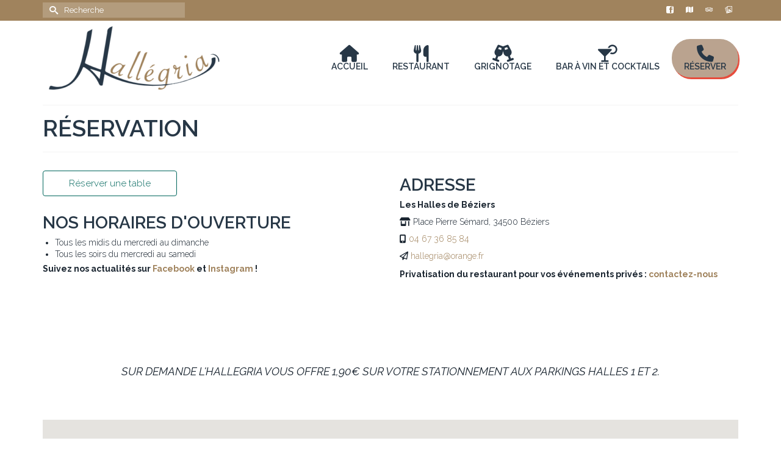

--- FILE ---
content_type: application/javascript
request_url: https://www.hallegria.com/wp-content/plugins/siteorigin-panels/js/styling.min.js?ver=2.11.5
body_size: 298
content:
jQuery((function(e){var t=function(){var t=e(panelsStyles.fullContainer);0===t.length&&(t=e("body"));var r=e(".siteorigin-panels-stretch.panel-row-style");r.each((function(){var r=e(this),i=r.data("stretch-type"),n="full-stretched-padded"===i?"":0;r.css({"margin-left":0,"margin-right":0,"padding-left":n,"padding-right":n});var l=r.offset().left-t.offset().left,a=t.outerWidth()-l-r.parent().outerWidth();r.css({"margin-left":-l,"margin-right":-a,"padding-left":"full"===i?l:n,"padding-right":"full"===i?a:n});var d=r.find("> .panel-grid-cell");"full-stretched"===i&&1===d.length&&d.css({"padding-left":0,"padding-right":0}),r.css({"border-left":n,"border-right":n})})),r.length&&e(window).trigger("panelsStretchRows")};e(window).on("resize load",t),t(),e("body").removeClass("siteorigin-panels-before-js")}));